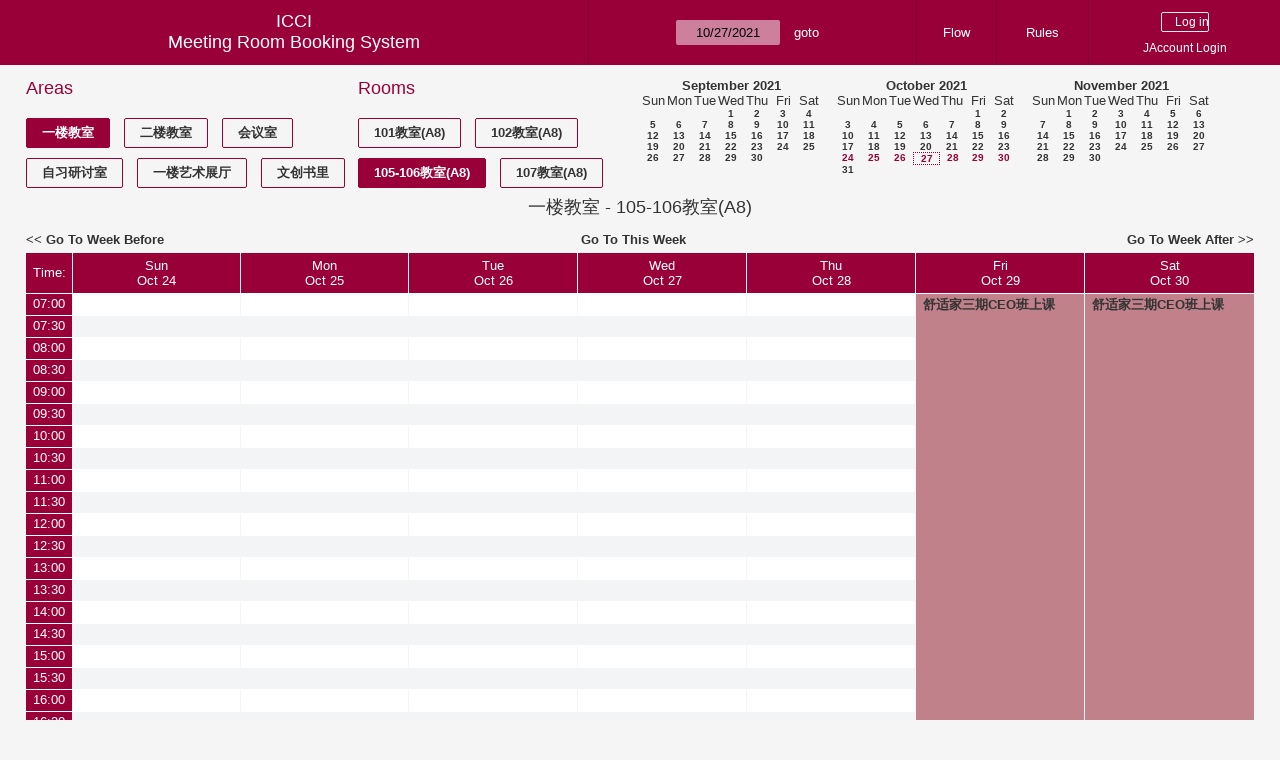

--- FILE ---
content_type: text/html; charset=utf-8
request_url: https://icci.sjtu.edu.cn/bs/week.php?year=2021&month=10&day=27&area=3&room=7
body_size: 59877
content:
<!DOCTYPE html><html>
<head>
<meta charset="utf-8">
<title>Meeting Room Booking System</title>
  <link href="jquery/ui/css/jquery-ui.structure.min.css" rel="stylesheet" type="text/css">
  <link href="jquery/ui/css/sunny/jquery-ui.theme.min.css" rel="stylesheet" type="text/css">
  <link href="jquery/datatables/css/jquery.dataTables.min.css" rel="stylesheet" type="text/css">
  <link href="jquery/datatables/css/buttons.dataTables.css" rel="stylesheet" type="text/css">
  <link href="jquery/datatables/css/fixedColumns.dataTables.min.css" rel="stylesheet" type="text/css">
  <link href="jquery/datatables/css/colReorder.dataTables.css" rel="stylesheet" type="text/css">
      <link rel="stylesheet" href="/public/css/font-awesome.min.css" />
    <link rel="stylesheet" href="/public/layui/css/layui.css" media="all" />
    <link rel="stylesheet" href="css/mrbs.css.php" type="text/css">
        <link rel="stylesheet" media="print" href="css/mrbs-print.css.php" type="text/css">
    <!--[if IE]>
    <link rel="stylesheet" href="css/mrbs-ie.css" type="text/css">
    <![endif]-->
        <!--[if IE 8]>
    <link rel="stylesheet" href="css/mrbs-ie8.css" type="text/css">
    <![endif]-->
    <!--[if lte IE 8]>
    <link rel="stylesheet" href="css/mrbs-ielte8.css" type="text/css">
    <![endif]-->
    <!--[if lte IE 7]>
    <link rel="stylesheet" href="css/mrbs-ielte7.css.php" type="text/css">
    <![endif]-->
    <!--[if lte IE 6]>
    <link rel="stylesheet" href="css/mrbs-ielte6.css" type="text/css">
    <![endif]-->
        <meta name="robots" content="noindex, nofollow">

<!--[if (!IE)|(gt IE 8)]><!-->
  <script type="text/javascript" src="jquery/jquery-2.2.4.min.js"></script>
  <!--<![endif]-->

<!--[if lte IE 8]>
  <script type="text/javascript" src="jquery/jquery-1.11.0.min.js"></script>
<![endif]-->

  <script type="text/javascript" src="jquery/jquery-migrate-1.4.1.min.js"></script>
    <script type="text/javascript" src="jquery/ui/jquery-ui.min.js"></script>
  

<script type="text/javascript" src="/public/layui/layui.js"></script>
<script>
  layui.use(['form','layer','element'],function(){
    var form = layui.form;
    var element = layui.element;
    var layer = parent.layer === undefined ? layui.layer : parent.layer;
    var $ = layui.jquery;
    var custom_html = '';
    $('.description').parent(1).on('click',function(){
      custom_html = $(this).find('.custom_html').html();
      layer.open({
        title: $(this).find('a').html()+'介绍/Description',
        content: custom_html,
        area: ['800px',''],
        btn:false,
        shadeClose: true
      })
    })
  });

</script>
<script type="text/javascript">
  //<![CDATA[
  var lteIE6 = false;
  //]]>
</script>
<!--[if lte IE 6]>
<script type="text/javascript">
  //<![CDATA[
  var lteIE6 = true;
  //]]>
</script>
<![endif]-->
    
<script type="text/javascript">
  //<![CDATA[
  var lteIE7 = false;
  //]]>
</script>
<!--[if lte IE 7]>
<script type="text/javascript">
  //<![CDATA[
  var lteIE7 = true;
  //]]>
</script>
<![endif]-->
    
<script type="text/javascript">
  //<![CDATA[
  var lteIE8 = false;
  //]]>
</script>
<!--[if lte IE 8]>
<script type="text/javascript">
  //<![CDATA[
  var lteIE8 = true;
  //]]>
</script>
<![endif]-->
    
<script type="text/javascript">
  //<![CDATA[
    function init(params)
  {
  }
  //]]>
</script>

<script type="text/javascript" src="js/functions.js.php?area=3"></script>
<script type="text/javascript" src="js/datepicker.js.php?area=3"></script>
<script type="text/javascript" src="js/general.js.php?area=3"></script>

    
  <script type="text/javascript" src="js/refresh.js.php?area=3"></script>
    <!-- <script type="text/javascript" src="js/resizable.js.php?area=3"></script> -->
  <script type="text/javascript" src="js/multiple.js.php?area=3"></script>
    <script type="text/javascript" src="js/cell_click.js.php?area=3"></script>
  
<!--[if lte IE 8]>
      <script src="js/html5shiv.min.js"></script>
    <![endif]-->
    
<script type="text/javascript">

//<![CDATA[


$(window).on('load', function() {

  var args = {day: '27',
              month: '10',
              year: '2021',
              area: '3',
              room: '7',
              page: 'week'};
    init(args);

});


//]]>
</script></head>
<body class="non_js week">
    <script type="text/javascript">
      //<![CDATA[
      $('body').addClass('js').removeClass('non_js');
      //]]>
    </script> 
    <header class="banner">
<nav>
<ul>
<li>
<div id="company">
<div id="logo">
<span>ICCI</span>
</div>
<div id="mrbs">
<a href="index.php">Meeting Room Booking System</a>
</div>
</div>
</li>
<li>
<form action="day.php" method="get" id="Form1">
<span class="dateselector js_hidden" data-prefix="" data-day="27" data-month="10" data-year="2021" data-min-year="2016" data-max-year="2030" data-form-id="Form1">
<select id="day" name="day">
<option value="1">1</option>
<option value="2">2</option>
<option value="3">3</option>
<option value="4">4</option>
<option value="5">5</option>
<option value="6">6</option>
<option value="7">7</option>
<option value="8">8</option>
<option value="9">9</option>
<option value="10">10</option>
<option value="11">11</option>
<option value="12">12</option>
<option value="13">13</option>
<option value="14">14</option>
<option value="15">15</option>
<option value="16">16</option>
<option value="17">17</option>
<option value="18">18</option>
<option value="19">19</option>
<option value="20">20</option>
<option value="21">21</option>
<option value="22">22</option>
<option value="23">23</option>
<option value="24">24</option>
<option value="25">25</option>
<option value="26">26</option>
<option value="27" selected="selected">27</option>
<option value="28">28</option>
<option value="29">29</option>
<option value="30">30</option>
<option value="31">31</option>
</select>
<select id="month" name="month">
<option value="1">Jan</option>
<option value="2">Feb</option>
<option value="3">Mar</option>
<option value="4">Apr</option>
<option value="5">May</option>
<option value="6">Jun</option>
<option value="7">Jul</option>
<option value="8">Aug</option>
<option value="9">Sep</option>
<option value="10" selected="selected">Oct</option>
<option value="11">Nov</option>
<option value="12">Dec</option>
</select>
<select id="year" name="year">
<option value="2016">2016</option>
<option value="2017">2017</option>
<option value="2018">2018</option>
<option value="2019">2019</option>
<option value="2020">2020</option>
<option value="2021" selected="selected">2021</option>
<option value="2022">2022</option>
<option value="2023">2023</option>
<option value="2024">2024</option>
<option value="2025">2025</option>
<option value="2026">2026</option>
<option value="2027">2027</option>
<option value="2028">2028</option>
<option value="2029">2029</option>
<option value="2030">2030</option>
</select>
</span>
<input type="hidden" name="area" value="3">
<input type="hidden" name="room" value="7">
<input type="submit" value="goto">
</form>
</li>
<li>
<a href="/bs/files/文创学院预约中心使用说明.pdf" target="_blank">Flow</a>
</li>
<li>
<a href="/bs/files/20200901-文创学院关于教室及会议室预约系统管理规则.pdf" target="_blank">Rules</a>
</li>
<li>
<div id="logon_box">
      <form method="post" action="admin.php">
        <div>
          <input type="hidden" name="TargetURL" value="week.php?year=2021&amp;month=10&amp;day=27&amp;area=3&amp;room=7">
          <input type="hidden" name="Action" value="QueryName">
          <input type="submit" value=" Log in ">
                    <a href='/jaccount'>JAccount Login</a>
                  </div>
      </form>
      
  </div>
</li>
</ul>
</nav>
</header>
<div id="contents">
<div id="dwm_header" class="screenonly">
<div id="dwm_areas">
<h3>Areas</h3>
<ul>
<li><a href="week.php?year=2021&amp;month=10&amp;day=27&amp;area=3"><span class="current">一楼教室</span></a></li>
<li><a href="week.php?year=2021&amp;month=10&amp;day=27&amp;area=4"><span>二楼教室</span></a></li>
<li><a href="week.php?year=2021&amp;month=10&amp;day=27&amp;area=5"><span>会议室</span></a></li>
<li><a href="week.php?year=2021&amp;month=10&amp;day=27&amp;area=6"><span>自习研讨室</span></a></li>
<li><a href="week.php?year=2021&amp;month=10&amp;day=27&amp;area=11"><span>一楼艺术展厅</span></a></li>
<li><a href="week.php?year=2021&amp;month=10&amp;day=27&amp;area=14"><span>文创书里</span></a></li>
</ul>
</div>
<div id="dwm_rooms">
<h3>Rooms</h3><ul>
<li><a href="week.php?year=2021&amp;month=10&amp;day=27&amp;area=3&amp;room=8" title="101教室"><span>101教室(A8)</span></a></li>
<li><a href="week.php?year=2021&amp;month=10&amp;day=27&amp;area=3&amp;room=9" title="102教室"><span>102教室(A8)</span></a></li>
<li><a href="week.php?year=2021&amp;month=10&amp;day=27&amp;area=3&amp;room=7" title="105-106教室"><span class="current">105-106教室(A8)</span></a></li>
<li><a href="week.php?year=2021&amp;month=10&amp;day=27&amp;area=3&amp;room=10" title="107教室"><span>107教室(A8)</span></a></li>
</ul>
</div>
<nav id="cals">
<div id="cal_last">
<table class="calendar">
<thead>
<tr>
<th colspan="7"><a href="month.php?year=2021&amp;month=9&amp;day=27&amp;area=3&amp;room=7">September&nbsp;2021</a></th>
</tr>
<tr>
<th>Sun</th>
<th>Mon</th>
<th>Tue</th>
<th>Wed</th>
<th>Thu</th>
<th>Fri</th>
<th>Sat</th>
</tr>
</thead>
<tbody>
<tr>
<td>&nbsp;</td>
<td>&nbsp;</td>
<td>&nbsp;</td>
<td><a href="week.php?year=2021&amp;month=9&amp;day=1&amp;area=3&amp;room=7">1</a></td>
<td><a href="week.php?year=2021&amp;month=9&amp;day=2&amp;area=3&amp;room=7">2</a></td>
<td><a href="week.php?year=2021&amp;month=9&amp;day=3&amp;area=3&amp;room=7">3</a></td>
<td><a href="week.php?year=2021&amp;month=9&amp;day=4&amp;area=3&amp;room=7">4</a></td>
</tr>
<tr>
<td><a href="week.php?year=2021&amp;month=9&amp;day=5&amp;area=3&amp;room=7">5</a></td>
<td><a href="week.php?year=2021&amp;month=9&amp;day=6&amp;area=3&amp;room=7">6</a></td>
<td><a href="week.php?year=2021&amp;month=9&amp;day=7&amp;area=3&amp;room=7">7</a></td>
<td><a href="week.php?year=2021&amp;month=9&amp;day=8&amp;area=3&amp;room=7">8</a></td>
<td><a href="week.php?year=2021&amp;month=9&amp;day=9&amp;area=3&amp;room=7">9</a></td>
<td><a href="week.php?year=2021&amp;month=9&amp;day=10&amp;area=3&amp;room=7">10</a></td>
<td><a href="week.php?year=2021&amp;month=9&amp;day=11&amp;area=3&amp;room=7">11</a></td>
</tr>
<tr>
<td><a href="week.php?year=2021&amp;month=9&amp;day=12&amp;area=3&amp;room=7">12</a></td>
<td><a href="week.php?year=2021&amp;month=9&amp;day=13&amp;area=3&amp;room=7">13</a></td>
<td><a href="week.php?year=2021&amp;month=9&amp;day=14&amp;area=3&amp;room=7">14</a></td>
<td><a href="week.php?year=2021&amp;month=9&amp;day=15&amp;area=3&amp;room=7">15</a></td>
<td><a href="week.php?year=2021&amp;month=9&amp;day=16&amp;area=3&amp;room=7">16</a></td>
<td><a href="week.php?year=2021&amp;month=9&amp;day=17&amp;area=3&amp;room=7">17</a></td>
<td><a href="week.php?year=2021&amp;month=9&amp;day=18&amp;area=3&amp;room=7">18</a></td>
</tr>
<tr>
<td><a href="week.php?year=2021&amp;month=9&amp;day=19&amp;area=3&amp;room=7">19</a></td>
<td><a href="week.php?year=2021&amp;month=9&amp;day=20&amp;area=3&amp;room=7">20</a></td>
<td><a href="week.php?year=2021&amp;month=9&amp;day=21&amp;area=3&amp;room=7">21</a></td>
<td><a href="week.php?year=2021&amp;month=9&amp;day=22&amp;area=3&amp;room=7">22</a></td>
<td><a href="week.php?year=2021&amp;month=9&amp;day=23&amp;area=3&amp;room=7">23</a></td>
<td><a href="week.php?year=2021&amp;month=9&amp;day=24&amp;area=3&amp;room=7">24</a></td>
<td><a href="week.php?year=2021&amp;month=9&amp;day=25&amp;area=3&amp;room=7">25</a></td>
</tr>
<tr>
<td><a href="week.php?year=2021&amp;month=9&amp;day=26&amp;area=3&amp;room=7">26</a></td>
<td><a href="week.php?year=2021&amp;month=9&amp;day=27&amp;area=3&amp;room=7">27</a></td>
<td><a href="week.php?year=2021&amp;month=9&amp;day=28&amp;area=3&amp;room=7">28</a></td>
<td><a href="week.php?year=2021&amp;month=9&amp;day=29&amp;area=3&amp;room=7">29</a></td>
<td><a href="week.php?year=2021&amp;month=9&amp;day=30&amp;area=3&amp;room=7">30</a></td>
<td>&nbsp;</td>
<td>&nbsp;</td>
</tr>
</tbody>
</table>
</div>
<div id="cal_this">
<table class="calendar">
<thead>
<tr>
<th colspan="7"><a href="month.php?year=2021&amp;month=10&amp;day=27&amp;area=3&amp;room=7">October&nbsp;2021</a></th>
</tr>
<tr>
<th>Sun</th>
<th>Mon</th>
<th>Tue</th>
<th>Wed</th>
<th>Thu</th>
<th>Fri</th>
<th>Sat</th>
</tr>
</thead>
<tbody>
<tr>
<td>&nbsp;</td>
<td>&nbsp;</td>
<td>&nbsp;</td>
<td>&nbsp;</td>
<td>&nbsp;</td>
<td><a href="week.php?year=2021&amp;month=10&amp;day=1&amp;area=3&amp;room=7">1</a></td>
<td><a href="week.php?year=2021&amp;month=10&amp;day=2&amp;area=3&amp;room=7">2</a></td>
</tr>
<tr>
<td><a href="week.php?year=2021&amp;month=10&amp;day=3&amp;area=3&amp;room=7">3</a></td>
<td><a href="week.php?year=2021&amp;month=10&amp;day=4&amp;area=3&amp;room=7">4</a></td>
<td><a href="week.php?year=2021&amp;month=10&amp;day=5&amp;area=3&amp;room=7">5</a></td>
<td><a href="week.php?year=2021&amp;month=10&amp;day=6&amp;area=3&amp;room=7">6</a></td>
<td><a href="week.php?year=2021&amp;month=10&amp;day=7&amp;area=3&amp;room=7">7</a></td>
<td><a href="week.php?year=2021&amp;month=10&amp;day=8&amp;area=3&amp;room=7">8</a></td>
<td><a href="week.php?year=2021&amp;month=10&amp;day=9&amp;area=3&amp;room=7">9</a></td>
</tr>
<tr>
<td><a href="week.php?year=2021&amp;month=10&amp;day=10&amp;area=3&amp;room=7">10</a></td>
<td><a href="week.php?year=2021&amp;month=10&amp;day=11&amp;area=3&amp;room=7">11</a></td>
<td><a href="week.php?year=2021&amp;month=10&amp;day=12&amp;area=3&amp;room=7">12</a></td>
<td><a href="week.php?year=2021&amp;month=10&amp;day=13&amp;area=3&amp;room=7">13</a></td>
<td><a href="week.php?year=2021&amp;month=10&amp;day=14&amp;area=3&amp;room=7">14</a></td>
<td><a href="week.php?year=2021&amp;month=10&amp;day=15&amp;area=3&amp;room=7">15</a></td>
<td><a href="week.php?year=2021&amp;month=10&amp;day=16&amp;area=3&amp;room=7">16</a></td>
</tr>
<tr>
<td><a href="week.php?year=2021&amp;month=10&amp;day=17&amp;area=3&amp;room=7">17</a></td>
<td><a href="week.php?year=2021&amp;month=10&amp;day=18&amp;area=3&amp;room=7">18</a></td>
<td><a href="week.php?year=2021&amp;month=10&amp;day=19&amp;area=3&amp;room=7">19</a></td>
<td><a href="week.php?year=2021&amp;month=10&amp;day=20&amp;area=3&amp;room=7">20</a></td>
<td><a href="week.php?year=2021&amp;month=10&amp;day=21&amp;area=3&amp;room=7">21</a></td>
<td><a href="week.php?year=2021&amp;month=10&amp;day=22&amp;area=3&amp;room=7">22</a></td>
<td><a href="week.php?year=2021&amp;month=10&amp;day=23&amp;area=3&amp;room=7">23</a></td>
</tr>
<tr>
<td><a class="current" href="week.php?year=2021&amp;month=10&amp;day=24&amp;area=3&amp;room=7">24</a></td>
<td><a class="current" href="week.php?year=2021&amp;month=10&amp;day=25&amp;area=3&amp;room=7">25</a></td>
<td><a class="current" href="week.php?year=2021&amp;month=10&amp;day=26&amp;area=3&amp;room=7">26</a></td>
<td id="sticky_day"><a class="current" href="week.php?year=2021&amp;month=10&amp;day=27&amp;area=3&amp;room=7">27</a></td>
<td><a class="current" href="week.php?year=2021&amp;month=10&amp;day=28&amp;area=3&amp;room=7">28</a></td>
<td><a class="current" href="week.php?year=2021&amp;month=10&amp;day=29&amp;area=3&amp;room=7">29</a></td>
<td><a class="current" href="week.php?year=2021&amp;month=10&amp;day=30&amp;area=3&amp;room=7">30</a></td>
</tr>
<tr>
<td><a href="week.php?year=2021&amp;month=10&amp;day=31&amp;area=3&amp;room=7">31</a></td>
<td>&nbsp;</td>
<td>&nbsp;</td>
<td>&nbsp;</td>
<td>&nbsp;</td>
<td>&nbsp;</td>
<td>&nbsp;</td>
</tr>
</tbody>
</table>
</div>
<div id="cal_next">
<table class="calendar">
<thead>
<tr>
<th colspan="7"><a href="month.php?year=2021&amp;month=11&amp;day=27&amp;area=3&amp;room=7">November&nbsp;2021</a></th>
</tr>
<tr>
<th>Sun</th>
<th>Mon</th>
<th>Tue</th>
<th>Wed</th>
<th>Thu</th>
<th>Fri</th>
<th>Sat</th>
</tr>
</thead>
<tbody>
<tr>
<td>&nbsp;</td>
<td><a href="week.php?year=2021&amp;month=11&amp;day=1&amp;area=3&amp;room=7">1</a></td>
<td><a href="week.php?year=2021&amp;month=11&amp;day=2&amp;area=3&amp;room=7">2</a></td>
<td><a href="week.php?year=2021&amp;month=11&amp;day=3&amp;area=3&amp;room=7">3</a></td>
<td><a href="week.php?year=2021&amp;month=11&amp;day=4&amp;area=3&amp;room=7">4</a></td>
<td><a href="week.php?year=2021&amp;month=11&amp;day=5&amp;area=3&amp;room=7">5</a></td>
<td><a href="week.php?year=2021&amp;month=11&amp;day=6&amp;area=3&amp;room=7">6</a></td>
</tr>
<tr>
<td><a href="week.php?year=2021&amp;month=11&amp;day=7&amp;area=3&amp;room=7">7</a></td>
<td><a href="week.php?year=2021&amp;month=11&amp;day=8&amp;area=3&amp;room=7">8</a></td>
<td><a href="week.php?year=2021&amp;month=11&amp;day=9&amp;area=3&amp;room=7">9</a></td>
<td><a href="week.php?year=2021&amp;month=11&amp;day=10&amp;area=3&amp;room=7">10</a></td>
<td><a href="week.php?year=2021&amp;month=11&amp;day=11&amp;area=3&amp;room=7">11</a></td>
<td><a href="week.php?year=2021&amp;month=11&amp;day=12&amp;area=3&amp;room=7">12</a></td>
<td><a href="week.php?year=2021&amp;month=11&amp;day=13&amp;area=3&amp;room=7">13</a></td>
</tr>
<tr>
<td><a href="week.php?year=2021&amp;month=11&amp;day=14&amp;area=3&amp;room=7">14</a></td>
<td><a href="week.php?year=2021&amp;month=11&amp;day=15&amp;area=3&amp;room=7">15</a></td>
<td><a href="week.php?year=2021&amp;month=11&amp;day=16&amp;area=3&amp;room=7">16</a></td>
<td><a href="week.php?year=2021&amp;month=11&amp;day=17&amp;area=3&amp;room=7">17</a></td>
<td><a href="week.php?year=2021&amp;month=11&amp;day=18&amp;area=3&amp;room=7">18</a></td>
<td><a href="week.php?year=2021&amp;month=11&amp;day=19&amp;area=3&amp;room=7">19</a></td>
<td><a href="week.php?year=2021&amp;month=11&amp;day=20&amp;area=3&amp;room=7">20</a></td>
</tr>
<tr>
<td><a href="week.php?year=2021&amp;month=11&amp;day=21&amp;area=3&amp;room=7">21</a></td>
<td><a href="week.php?year=2021&amp;month=11&amp;day=22&amp;area=3&amp;room=7">22</a></td>
<td><a href="week.php?year=2021&amp;month=11&amp;day=23&amp;area=3&amp;room=7">23</a></td>
<td><a href="week.php?year=2021&amp;month=11&amp;day=24&amp;area=3&amp;room=7">24</a></td>
<td><a href="week.php?year=2021&amp;month=11&amp;day=25&amp;area=3&amp;room=7">25</a></td>
<td><a href="week.php?year=2021&amp;month=11&amp;day=26&amp;area=3&amp;room=7">26</a></td>
<td><a href="week.php?year=2021&amp;month=11&amp;day=27&amp;area=3&amp;room=7">27</a></td>
</tr>
<tr>
<td><a href="week.php?year=2021&amp;month=11&amp;day=28&amp;area=3&amp;room=7">28</a></td>
<td><a href="week.php?year=2021&amp;month=11&amp;day=29&amp;area=3&amp;room=7">29</a></td>
<td><a href="week.php?year=2021&amp;month=11&amp;day=30&amp;area=3&amp;room=7">30</a></td>
<td>&nbsp;</td>
<td>&nbsp;</td>
<td>&nbsp;</td>
<td>&nbsp;</td>
</tr>
</tbody>
</table>
</div>
</nav>
</div>
<div id="dwm">
<h2>一楼教室 - 105-106教室(A8)</h2>
</div>

<nav class="date_nav">
  <a class="date_before" href="week.php?area=3&amp;room=7&amp;year=2021&amp;month=10&amp;day=20">Go To Week Before</a>
  <a class="date_now" href="week.php?area=3&amp;room=7">Go To This Week</a>
  <a class="date_after" href="week.php?area=3&amp;room=7&amp;year=2021&amp;month=11&amp;day=03">Go To Week After</a>
</nav>
<table class="dwm_main" id="week_main" data-resolution="1800"><thead>
<tr>
<th class="first_last" style="width: 1%">Time:</th><th data-date="2021-10-24" style="width: 14.142857%"><a href="day.php?year=2021&amp;month=10&amp;day=24&amp;area=3" title="View Day">Sun<br>Oct 24</a></th>
<th data-date="2021-10-25" style="width: 14.142857%"><a href="day.php?year=2021&amp;month=10&amp;day=25&amp;area=3" title="View Day">Mon<br>Oct 25</a></th>
<th data-date="2021-10-26" style="width: 14.142857%"><a href="day.php?year=2021&amp;month=10&amp;day=26&amp;area=3" title="View Day">Tue<br>Oct 26</a></th>
<th data-date="2021-10-27" style="width: 14.142857%"><a href="day.php?year=2021&amp;month=10&amp;day=27&amp;area=3" title="View Day">Wed<br>Oct 27</a></th>
<th data-date="2021-10-28" style="width: 14.142857%"><a href="day.php?year=2021&amp;month=10&amp;day=28&amp;area=3" title="View Day">Thu<br>Oct 28</a></th>
<th data-date="2021-10-29" style="width: 14.142857%"><a href="day.php?year=2021&amp;month=10&amp;day=29&amp;area=3" title="View Day">Fri<br>Oct 29</a></th>
<th data-date="2021-10-30" style="width: 14.142857%"><a href="day.php?year=2021&amp;month=10&amp;day=30&amp;area=3" title="View Day">Sat<br>Oct 30</a></th>
</tr>
</thead>
<tbody>
<tr class="even_row"><td class="row_labels" data-seconds="25200">
<div class="celldiv slots1">
<a href="week.php?year=2021&amp;month=10&amp;day=27&amp;area=3&amp;room=7&amp;timetohighlight=25200" title="Highlight this line">07:00</a>
</div></td>
<td class="new">
<div class="celldiv slots1">
<a href="edit_entry.php?area=3&amp;room=7&amp;hour=7&amp;minute=0&amp;year=2021&amp;month=10&amp;day=24">
</a>
</div>
</td>
<td class="new">
<div class="celldiv slots1">
<a href="edit_entry.php?area=3&amp;room=7&amp;hour=7&amp;minute=0&amp;year=2021&amp;month=10&amp;day=25">
</a>
</div>
</td>
<td class="new">
<div class="celldiv slots1">
<a href="edit_entry.php?area=3&amp;room=7&amp;hour=7&amp;minute=0&amp;year=2021&amp;month=10&amp;day=26">
</a>
</div>
</td>
<td class="new">
<div class="celldiv slots1">
<a href="edit_entry.php?area=3&amp;room=7&amp;hour=7&amp;minute=0&amp;year=2021&amp;month=10&amp;day=27">
</a>
</div>
</td>
<td class="new">
<div class="celldiv slots1">
<a href="edit_entry.php?area=3&amp;room=7&amp;hour=7&amp;minute=0&amp;year=2021&amp;month=10&amp;day=28">
</a>
</div>
</td>
<td class="I multiday_end" rowspan="31">
<div data-id="4127" data-type="I" class="celldiv slots31">
<a href="view_entry.php?id=4127&amp;area=3&amp;day=29&amp;month=10&amp;year=2021" title="舒适家三期CEO班上课">舒适家三期CEO班上课</a>
</div>
</td>
<td class="I multiday_start multiday_end" rowspan="31">
<div data-id="4127" data-type="I" class="celldiv slots31">
<a href="view_entry.php?id=4127&amp;area=3&amp;day=30&amp;month=10&amp;year=2021" title="舒适家三期CEO班上课">舒适家三期CEO班上课</a>
</div>
</td>
</tr>
<tr class="odd_row"><td class="row_labels" data-seconds="27000">
<div class="celldiv slots1">
<a href="week.php?year=2021&amp;month=10&amp;day=27&amp;area=3&amp;room=7&amp;timetohighlight=27000" title="Highlight this line">07:30</a>
</div></td>
<td class="new">
<div class="celldiv slots1">
<a href="edit_entry.php?area=3&amp;room=7&amp;hour=7&amp;minute=30&amp;year=2021&amp;month=10&amp;day=24">
</a>
</div>
</td>
<td class="new">
<div class="celldiv slots1">
<a href="edit_entry.php?area=3&amp;room=7&amp;hour=7&amp;minute=30&amp;year=2021&amp;month=10&amp;day=25">
</a>
</div>
</td>
<td class="new">
<div class="celldiv slots1">
<a href="edit_entry.php?area=3&amp;room=7&amp;hour=7&amp;minute=30&amp;year=2021&amp;month=10&amp;day=26">
</a>
</div>
</td>
<td class="new">
<div class="celldiv slots1">
<a href="edit_entry.php?area=3&amp;room=7&amp;hour=7&amp;minute=30&amp;year=2021&amp;month=10&amp;day=27">
</a>
</div>
</td>
<td class="new">
<div class="celldiv slots1">
<a href="edit_entry.php?area=3&amp;room=7&amp;hour=7&amp;minute=30&amp;year=2021&amp;month=10&amp;day=28">
</a>
</div>
</td>
</tr>
<tr class="even_row"><td class="row_labels" data-seconds="28800">
<div class="celldiv slots1">
<a href="week.php?year=2021&amp;month=10&amp;day=27&amp;area=3&amp;room=7&amp;timetohighlight=28800" title="Highlight this line">08:00</a>
</div></td>
<td class="new">
<div class="celldiv slots1">
<a href="edit_entry.php?area=3&amp;room=7&amp;hour=8&amp;minute=0&amp;year=2021&amp;month=10&amp;day=24">
</a>
</div>
</td>
<td class="new">
<div class="celldiv slots1">
<a href="edit_entry.php?area=3&amp;room=7&amp;hour=8&amp;minute=0&amp;year=2021&amp;month=10&amp;day=25">
</a>
</div>
</td>
<td class="new">
<div class="celldiv slots1">
<a href="edit_entry.php?area=3&amp;room=7&amp;hour=8&amp;minute=0&amp;year=2021&amp;month=10&amp;day=26">
</a>
</div>
</td>
<td class="new">
<div class="celldiv slots1">
<a href="edit_entry.php?area=3&amp;room=7&amp;hour=8&amp;minute=0&amp;year=2021&amp;month=10&amp;day=27">
</a>
</div>
</td>
<td class="new">
<div class="celldiv slots1">
<a href="edit_entry.php?area=3&amp;room=7&amp;hour=8&amp;minute=0&amp;year=2021&amp;month=10&amp;day=28">
</a>
</div>
</td>
</tr>
<tr class="odd_row"><td class="row_labels" data-seconds="30600">
<div class="celldiv slots1">
<a href="week.php?year=2021&amp;month=10&amp;day=27&amp;area=3&amp;room=7&amp;timetohighlight=30600" title="Highlight this line">08:30</a>
</div></td>
<td class="new">
<div class="celldiv slots1">
<a href="edit_entry.php?area=3&amp;room=7&amp;hour=8&amp;minute=30&amp;year=2021&amp;month=10&amp;day=24">
</a>
</div>
</td>
<td class="new">
<div class="celldiv slots1">
<a href="edit_entry.php?area=3&amp;room=7&amp;hour=8&amp;minute=30&amp;year=2021&amp;month=10&amp;day=25">
</a>
</div>
</td>
<td class="new">
<div class="celldiv slots1">
<a href="edit_entry.php?area=3&amp;room=7&amp;hour=8&amp;minute=30&amp;year=2021&amp;month=10&amp;day=26">
</a>
</div>
</td>
<td class="new">
<div class="celldiv slots1">
<a href="edit_entry.php?area=3&amp;room=7&amp;hour=8&amp;minute=30&amp;year=2021&amp;month=10&amp;day=27">
</a>
</div>
</td>
<td class="new">
<div class="celldiv slots1">
<a href="edit_entry.php?area=3&amp;room=7&amp;hour=8&amp;minute=30&amp;year=2021&amp;month=10&amp;day=28">
</a>
</div>
</td>
</tr>
<tr class="even_row"><td class="row_labels" data-seconds="32400">
<div class="celldiv slots1">
<a href="week.php?year=2021&amp;month=10&amp;day=27&amp;area=3&amp;room=7&amp;timetohighlight=32400" title="Highlight this line">09:00</a>
</div></td>
<td class="new">
<div class="celldiv slots1">
<a href="edit_entry.php?area=3&amp;room=7&amp;hour=9&amp;minute=0&amp;year=2021&amp;month=10&amp;day=24">
</a>
</div>
</td>
<td class="new">
<div class="celldiv slots1">
<a href="edit_entry.php?area=3&amp;room=7&amp;hour=9&amp;minute=0&amp;year=2021&amp;month=10&amp;day=25">
</a>
</div>
</td>
<td class="new">
<div class="celldiv slots1">
<a href="edit_entry.php?area=3&amp;room=7&amp;hour=9&amp;minute=0&amp;year=2021&amp;month=10&amp;day=26">
</a>
</div>
</td>
<td class="new">
<div class="celldiv slots1">
<a href="edit_entry.php?area=3&amp;room=7&amp;hour=9&amp;minute=0&amp;year=2021&amp;month=10&amp;day=27">
</a>
</div>
</td>
<td class="new">
<div class="celldiv slots1">
<a href="edit_entry.php?area=3&amp;room=7&amp;hour=9&amp;minute=0&amp;year=2021&amp;month=10&amp;day=28">
</a>
</div>
</td>
</tr>
<tr class="odd_row"><td class="row_labels" data-seconds="34200">
<div class="celldiv slots1">
<a href="week.php?year=2021&amp;month=10&amp;day=27&amp;area=3&amp;room=7&amp;timetohighlight=34200" title="Highlight this line">09:30</a>
</div></td>
<td class="new">
<div class="celldiv slots1">
<a href="edit_entry.php?area=3&amp;room=7&amp;hour=9&amp;minute=30&amp;year=2021&amp;month=10&amp;day=24">
</a>
</div>
</td>
<td class="new">
<div class="celldiv slots1">
<a href="edit_entry.php?area=3&amp;room=7&amp;hour=9&amp;minute=30&amp;year=2021&amp;month=10&amp;day=25">
</a>
</div>
</td>
<td class="new">
<div class="celldiv slots1">
<a href="edit_entry.php?area=3&amp;room=7&amp;hour=9&amp;minute=30&amp;year=2021&amp;month=10&amp;day=26">
</a>
</div>
</td>
<td class="new">
<div class="celldiv slots1">
<a href="edit_entry.php?area=3&amp;room=7&amp;hour=9&amp;minute=30&amp;year=2021&amp;month=10&amp;day=27">
</a>
</div>
</td>
<td class="new">
<div class="celldiv slots1">
<a href="edit_entry.php?area=3&amp;room=7&amp;hour=9&amp;minute=30&amp;year=2021&amp;month=10&amp;day=28">
</a>
</div>
</td>
</tr>
<tr class="even_row"><td class="row_labels" data-seconds="36000">
<div class="celldiv slots1">
<a href="week.php?year=2021&amp;month=10&amp;day=27&amp;area=3&amp;room=7&amp;timetohighlight=36000" title="Highlight this line">10:00</a>
</div></td>
<td class="new">
<div class="celldiv slots1">
<a href="edit_entry.php?area=3&amp;room=7&amp;hour=10&amp;minute=0&amp;year=2021&amp;month=10&amp;day=24">
</a>
</div>
</td>
<td class="new">
<div class="celldiv slots1">
<a href="edit_entry.php?area=3&amp;room=7&amp;hour=10&amp;minute=0&amp;year=2021&amp;month=10&amp;day=25">
</a>
</div>
</td>
<td class="new">
<div class="celldiv slots1">
<a href="edit_entry.php?area=3&amp;room=7&amp;hour=10&amp;minute=0&amp;year=2021&amp;month=10&amp;day=26">
</a>
</div>
</td>
<td class="new">
<div class="celldiv slots1">
<a href="edit_entry.php?area=3&amp;room=7&amp;hour=10&amp;minute=0&amp;year=2021&amp;month=10&amp;day=27">
</a>
</div>
</td>
<td class="new">
<div class="celldiv slots1">
<a href="edit_entry.php?area=3&amp;room=7&amp;hour=10&amp;minute=0&amp;year=2021&amp;month=10&amp;day=28">
</a>
</div>
</td>
</tr>
<tr class="odd_row"><td class="row_labels" data-seconds="37800">
<div class="celldiv slots1">
<a href="week.php?year=2021&amp;month=10&amp;day=27&amp;area=3&amp;room=7&amp;timetohighlight=37800" title="Highlight this line">10:30</a>
</div></td>
<td class="new">
<div class="celldiv slots1">
<a href="edit_entry.php?area=3&amp;room=7&amp;hour=10&amp;minute=30&amp;year=2021&amp;month=10&amp;day=24">
</a>
</div>
</td>
<td class="new">
<div class="celldiv slots1">
<a href="edit_entry.php?area=3&amp;room=7&amp;hour=10&amp;minute=30&amp;year=2021&amp;month=10&amp;day=25">
</a>
</div>
</td>
<td class="new">
<div class="celldiv slots1">
<a href="edit_entry.php?area=3&amp;room=7&amp;hour=10&amp;minute=30&amp;year=2021&amp;month=10&amp;day=26">
</a>
</div>
</td>
<td class="new">
<div class="celldiv slots1">
<a href="edit_entry.php?area=3&amp;room=7&amp;hour=10&amp;minute=30&amp;year=2021&amp;month=10&amp;day=27">
</a>
</div>
</td>
<td class="new">
<div class="celldiv slots1">
<a href="edit_entry.php?area=3&amp;room=7&amp;hour=10&amp;minute=30&amp;year=2021&amp;month=10&amp;day=28">
</a>
</div>
</td>
</tr>
<tr class="even_row"><td class="row_labels" data-seconds="39600">
<div class="celldiv slots1">
<a href="week.php?year=2021&amp;month=10&amp;day=27&amp;area=3&amp;room=7&amp;timetohighlight=39600" title="Highlight this line">11:00</a>
</div></td>
<td class="new">
<div class="celldiv slots1">
<a href="edit_entry.php?area=3&amp;room=7&amp;hour=11&amp;minute=0&amp;year=2021&amp;month=10&amp;day=24">
</a>
</div>
</td>
<td class="new">
<div class="celldiv slots1">
<a href="edit_entry.php?area=3&amp;room=7&amp;hour=11&amp;minute=0&amp;year=2021&amp;month=10&amp;day=25">
</a>
</div>
</td>
<td class="new">
<div class="celldiv slots1">
<a href="edit_entry.php?area=3&amp;room=7&amp;hour=11&amp;minute=0&amp;year=2021&amp;month=10&amp;day=26">
</a>
</div>
</td>
<td class="new">
<div class="celldiv slots1">
<a href="edit_entry.php?area=3&amp;room=7&amp;hour=11&amp;minute=0&amp;year=2021&amp;month=10&amp;day=27">
</a>
</div>
</td>
<td class="new">
<div class="celldiv slots1">
<a href="edit_entry.php?area=3&amp;room=7&amp;hour=11&amp;minute=0&amp;year=2021&amp;month=10&amp;day=28">
</a>
</div>
</td>
</tr>
<tr class="odd_row"><td class="row_labels" data-seconds="41400">
<div class="celldiv slots1">
<a href="week.php?year=2021&amp;month=10&amp;day=27&amp;area=3&amp;room=7&amp;timetohighlight=41400" title="Highlight this line">11:30</a>
</div></td>
<td class="new">
<div class="celldiv slots1">
<a href="edit_entry.php?area=3&amp;room=7&amp;hour=11&amp;minute=30&amp;year=2021&amp;month=10&amp;day=24">
</a>
</div>
</td>
<td class="new">
<div class="celldiv slots1">
<a href="edit_entry.php?area=3&amp;room=7&amp;hour=11&amp;minute=30&amp;year=2021&amp;month=10&amp;day=25">
</a>
</div>
</td>
<td class="new">
<div class="celldiv slots1">
<a href="edit_entry.php?area=3&amp;room=7&amp;hour=11&amp;minute=30&amp;year=2021&amp;month=10&amp;day=26">
</a>
</div>
</td>
<td class="new">
<div class="celldiv slots1">
<a href="edit_entry.php?area=3&amp;room=7&amp;hour=11&amp;minute=30&amp;year=2021&amp;month=10&amp;day=27">
</a>
</div>
</td>
<td class="new">
<div class="celldiv slots1">
<a href="edit_entry.php?area=3&amp;room=7&amp;hour=11&amp;minute=30&amp;year=2021&amp;month=10&amp;day=28">
</a>
</div>
</td>
</tr>
<tr class="even_row"><td class="row_labels" data-seconds="43200">
<div class="celldiv slots1">
<a href="week.php?year=2021&amp;month=10&amp;day=27&amp;area=3&amp;room=7&amp;timetohighlight=43200" title="Highlight this line">12:00</a>
</div></td>
<td class="new">
<div class="celldiv slots1">
<a href="edit_entry.php?area=3&amp;room=7&amp;hour=12&amp;minute=0&amp;year=2021&amp;month=10&amp;day=24">
</a>
</div>
</td>
<td class="new">
<div class="celldiv slots1">
<a href="edit_entry.php?area=3&amp;room=7&amp;hour=12&amp;minute=0&amp;year=2021&amp;month=10&amp;day=25">
</a>
</div>
</td>
<td class="new">
<div class="celldiv slots1">
<a href="edit_entry.php?area=3&amp;room=7&amp;hour=12&amp;minute=0&amp;year=2021&amp;month=10&amp;day=26">
</a>
</div>
</td>
<td class="new">
<div class="celldiv slots1">
<a href="edit_entry.php?area=3&amp;room=7&amp;hour=12&amp;minute=0&amp;year=2021&amp;month=10&amp;day=27">
</a>
</div>
</td>
<td class="new">
<div class="celldiv slots1">
<a href="edit_entry.php?area=3&amp;room=7&amp;hour=12&amp;minute=0&amp;year=2021&amp;month=10&amp;day=28">
</a>
</div>
</td>
</tr>
<tr class="odd_row"><td class="row_labels" data-seconds="45000">
<div class="celldiv slots1">
<a href="week.php?year=2021&amp;month=10&amp;day=27&amp;area=3&amp;room=7&amp;timetohighlight=45000" title="Highlight this line">12:30</a>
</div></td>
<td class="new">
<div class="celldiv slots1">
<a href="edit_entry.php?area=3&amp;room=7&amp;hour=12&amp;minute=30&amp;year=2021&amp;month=10&amp;day=24">
</a>
</div>
</td>
<td class="new">
<div class="celldiv slots1">
<a href="edit_entry.php?area=3&amp;room=7&amp;hour=12&amp;minute=30&amp;year=2021&amp;month=10&amp;day=25">
</a>
</div>
</td>
<td class="new">
<div class="celldiv slots1">
<a href="edit_entry.php?area=3&amp;room=7&amp;hour=12&amp;minute=30&amp;year=2021&amp;month=10&amp;day=26">
</a>
</div>
</td>
<td class="new">
<div class="celldiv slots1">
<a href="edit_entry.php?area=3&amp;room=7&amp;hour=12&amp;minute=30&amp;year=2021&amp;month=10&amp;day=27">
</a>
</div>
</td>
<td class="new">
<div class="celldiv slots1">
<a href="edit_entry.php?area=3&amp;room=7&amp;hour=12&amp;minute=30&amp;year=2021&amp;month=10&amp;day=28">
</a>
</div>
</td>
</tr>
<tr class="even_row"><td class="row_labels" data-seconds="46800">
<div class="celldiv slots1">
<a href="week.php?year=2021&amp;month=10&amp;day=27&amp;area=3&amp;room=7&amp;timetohighlight=46800" title="Highlight this line">13:00</a>
</div></td>
<td class="new">
<div class="celldiv slots1">
<a href="edit_entry.php?area=3&amp;room=7&amp;hour=13&amp;minute=0&amp;year=2021&amp;month=10&amp;day=24">
</a>
</div>
</td>
<td class="new">
<div class="celldiv slots1">
<a href="edit_entry.php?area=3&amp;room=7&amp;hour=13&amp;minute=0&amp;year=2021&amp;month=10&amp;day=25">
</a>
</div>
</td>
<td class="new">
<div class="celldiv slots1">
<a href="edit_entry.php?area=3&amp;room=7&amp;hour=13&amp;minute=0&amp;year=2021&amp;month=10&amp;day=26">
</a>
</div>
</td>
<td class="new">
<div class="celldiv slots1">
<a href="edit_entry.php?area=3&amp;room=7&amp;hour=13&amp;minute=0&amp;year=2021&amp;month=10&amp;day=27">
</a>
</div>
</td>
<td class="new">
<div class="celldiv slots1">
<a href="edit_entry.php?area=3&amp;room=7&amp;hour=13&amp;minute=0&amp;year=2021&amp;month=10&amp;day=28">
</a>
</div>
</td>
</tr>
<tr class="odd_row"><td class="row_labels" data-seconds="48600">
<div class="celldiv slots1">
<a href="week.php?year=2021&amp;month=10&amp;day=27&amp;area=3&amp;room=7&amp;timetohighlight=48600" title="Highlight this line">13:30</a>
</div></td>
<td class="new">
<div class="celldiv slots1">
<a href="edit_entry.php?area=3&amp;room=7&amp;hour=13&amp;minute=30&amp;year=2021&amp;month=10&amp;day=24">
</a>
</div>
</td>
<td class="new">
<div class="celldiv slots1">
<a href="edit_entry.php?area=3&amp;room=7&amp;hour=13&amp;minute=30&amp;year=2021&amp;month=10&amp;day=25">
</a>
</div>
</td>
<td class="new">
<div class="celldiv slots1">
<a href="edit_entry.php?area=3&amp;room=7&amp;hour=13&amp;minute=30&amp;year=2021&amp;month=10&amp;day=26">
</a>
</div>
</td>
<td class="new">
<div class="celldiv slots1">
<a href="edit_entry.php?area=3&amp;room=7&amp;hour=13&amp;minute=30&amp;year=2021&amp;month=10&amp;day=27">
</a>
</div>
</td>
<td class="new">
<div class="celldiv slots1">
<a href="edit_entry.php?area=3&amp;room=7&amp;hour=13&amp;minute=30&amp;year=2021&amp;month=10&amp;day=28">
</a>
</div>
</td>
</tr>
<tr class="even_row"><td class="row_labels" data-seconds="50400">
<div class="celldiv slots1">
<a href="week.php?year=2021&amp;month=10&amp;day=27&amp;area=3&amp;room=7&amp;timetohighlight=50400" title="Highlight this line">14:00</a>
</div></td>
<td class="new">
<div class="celldiv slots1">
<a href="edit_entry.php?area=3&amp;room=7&amp;hour=14&amp;minute=0&amp;year=2021&amp;month=10&amp;day=24">
</a>
</div>
</td>
<td class="new">
<div class="celldiv slots1">
<a href="edit_entry.php?area=3&amp;room=7&amp;hour=14&amp;minute=0&amp;year=2021&amp;month=10&amp;day=25">
</a>
</div>
</td>
<td class="new">
<div class="celldiv slots1">
<a href="edit_entry.php?area=3&amp;room=7&amp;hour=14&amp;minute=0&amp;year=2021&amp;month=10&amp;day=26">
</a>
</div>
</td>
<td class="new">
<div class="celldiv slots1">
<a href="edit_entry.php?area=3&amp;room=7&amp;hour=14&amp;minute=0&amp;year=2021&amp;month=10&amp;day=27">
</a>
</div>
</td>
<td class="new">
<div class="celldiv slots1">
<a href="edit_entry.php?area=3&amp;room=7&amp;hour=14&amp;minute=0&amp;year=2021&amp;month=10&amp;day=28">
</a>
</div>
</td>
</tr>
<tr class="odd_row"><td class="row_labels" data-seconds="52200">
<div class="celldiv slots1">
<a href="week.php?year=2021&amp;month=10&amp;day=27&amp;area=3&amp;room=7&amp;timetohighlight=52200" title="Highlight this line">14:30</a>
</div></td>
<td class="new">
<div class="celldiv slots1">
<a href="edit_entry.php?area=3&amp;room=7&amp;hour=14&amp;minute=30&amp;year=2021&amp;month=10&amp;day=24">
</a>
</div>
</td>
<td class="new">
<div class="celldiv slots1">
<a href="edit_entry.php?area=3&amp;room=7&amp;hour=14&amp;minute=30&amp;year=2021&amp;month=10&amp;day=25">
</a>
</div>
</td>
<td class="new">
<div class="celldiv slots1">
<a href="edit_entry.php?area=3&amp;room=7&amp;hour=14&amp;minute=30&amp;year=2021&amp;month=10&amp;day=26">
</a>
</div>
</td>
<td class="new">
<div class="celldiv slots1">
<a href="edit_entry.php?area=3&amp;room=7&amp;hour=14&amp;minute=30&amp;year=2021&amp;month=10&amp;day=27">
</a>
</div>
</td>
<td class="new">
<div class="celldiv slots1">
<a href="edit_entry.php?area=3&amp;room=7&amp;hour=14&amp;minute=30&amp;year=2021&amp;month=10&amp;day=28">
</a>
</div>
</td>
</tr>
<tr class="even_row"><td class="row_labels" data-seconds="54000">
<div class="celldiv slots1">
<a href="week.php?year=2021&amp;month=10&amp;day=27&amp;area=3&amp;room=7&amp;timetohighlight=54000" title="Highlight this line">15:00</a>
</div></td>
<td class="new">
<div class="celldiv slots1">
<a href="edit_entry.php?area=3&amp;room=7&amp;hour=15&amp;minute=0&amp;year=2021&amp;month=10&amp;day=24">
</a>
</div>
</td>
<td class="new">
<div class="celldiv slots1">
<a href="edit_entry.php?area=3&amp;room=7&amp;hour=15&amp;minute=0&amp;year=2021&amp;month=10&amp;day=25">
</a>
</div>
</td>
<td class="new">
<div class="celldiv slots1">
<a href="edit_entry.php?area=3&amp;room=7&amp;hour=15&amp;minute=0&amp;year=2021&amp;month=10&amp;day=26">
</a>
</div>
</td>
<td class="new">
<div class="celldiv slots1">
<a href="edit_entry.php?area=3&amp;room=7&amp;hour=15&amp;minute=0&amp;year=2021&amp;month=10&amp;day=27">
</a>
</div>
</td>
<td class="new">
<div class="celldiv slots1">
<a href="edit_entry.php?area=3&amp;room=7&amp;hour=15&amp;minute=0&amp;year=2021&amp;month=10&amp;day=28">
</a>
</div>
</td>
</tr>
<tr class="odd_row"><td class="row_labels" data-seconds="55800">
<div class="celldiv slots1">
<a href="week.php?year=2021&amp;month=10&amp;day=27&amp;area=3&amp;room=7&amp;timetohighlight=55800" title="Highlight this line">15:30</a>
</div></td>
<td class="new">
<div class="celldiv slots1">
<a href="edit_entry.php?area=3&amp;room=7&amp;hour=15&amp;minute=30&amp;year=2021&amp;month=10&amp;day=24">
</a>
</div>
</td>
<td class="new">
<div class="celldiv slots1">
<a href="edit_entry.php?area=3&amp;room=7&amp;hour=15&amp;minute=30&amp;year=2021&amp;month=10&amp;day=25">
</a>
</div>
</td>
<td class="new">
<div class="celldiv slots1">
<a href="edit_entry.php?area=3&amp;room=7&amp;hour=15&amp;minute=30&amp;year=2021&amp;month=10&amp;day=26">
</a>
</div>
</td>
<td class="new">
<div class="celldiv slots1">
<a href="edit_entry.php?area=3&amp;room=7&amp;hour=15&amp;minute=30&amp;year=2021&amp;month=10&amp;day=27">
</a>
</div>
</td>
<td class="new">
<div class="celldiv slots1">
<a href="edit_entry.php?area=3&amp;room=7&amp;hour=15&amp;minute=30&amp;year=2021&amp;month=10&amp;day=28">
</a>
</div>
</td>
</tr>
<tr class="even_row"><td class="row_labels" data-seconds="57600">
<div class="celldiv slots1">
<a href="week.php?year=2021&amp;month=10&amp;day=27&amp;area=3&amp;room=7&amp;timetohighlight=57600" title="Highlight this line">16:00</a>
</div></td>
<td class="new">
<div class="celldiv slots1">
<a href="edit_entry.php?area=3&amp;room=7&amp;hour=16&amp;minute=0&amp;year=2021&amp;month=10&amp;day=24">
</a>
</div>
</td>
<td class="new">
<div class="celldiv slots1">
<a href="edit_entry.php?area=3&amp;room=7&amp;hour=16&amp;minute=0&amp;year=2021&amp;month=10&amp;day=25">
</a>
</div>
</td>
<td class="new">
<div class="celldiv slots1">
<a href="edit_entry.php?area=3&amp;room=7&amp;hour=16&amp;minute=0&amp;year=2021&amp;month=10&amp;day=26">
</a>
</div>
</td>
<td class="new">
<div class="celldiv slots1">
<a href="edit_entry.php?area=3&amp;room=7&amp;hour=16&amp;minute=0&amp;year=2021&amp;month=10&amp;day=27">
</a>
</div>
</td>
<td class="new">
<div class="celldiv slots1">
<a href="edit_entry.php?area=3&amp;room=7&amp;hour=16&amp;minute=0&amp;year=2021&amp;month=10&amp;day=28">
</a>
</div>
</td>
</tr>
<tr class="odd_row"><td class="row_labels" data-seconds="59400">
<div class="celldiv slots1">
<a href="week.php?year=2021&amp;month=10&amp;day=27&amp;area=3&amp;room=7&amp;timetohighlight=59400" title="Highlight this line">16:30</a>
</div></td>
<td class="new">
<div class="celldiv slots1">
<a href="edit_entry.php?area=3&amp;room=7&amp;hour=16&amp;minute=30&amp;year=2021&amp;month=10&amp;day=24">
</a>
</div>
</td>
<td class="new">
<div class="celldiv slots1">
<a href="edit_entry.php?area=3&amp;room=7&amp;hour=16&amp;minute=30&amp;year=2021&amp;month=10&amp;day=25">
</a>
</div>
</td>
<td class="new">
<div class="celldiv slots1">
<a href="edit_entry.php?area=3&amp;room=7&amp;hour=16&amp;minute=30&amp;year=2021&amp;month=10&amp;day=26">
</a>
</div>
</td>
<td class="new">
<div class="celldiv slots1">
<a href="edit_entry.php?area=3&amp;room=7&amp;hour=16&amp;minute=30&amp;year=2021&amp;month=10&amp;day=27">
</a>
</div>
</td>
<td class="new">
<div class="celldiv slots1">
<a href="edit_entry.php?area=3&amp;room=7&amp;hour=16&amp;minute=30&amp;year=2021&amp;month=10&amp;day=28">
</a>
</div>
</td>
</tr>
<tr class="even_row"><td class="row_labels" data-seconds="61200">
<div class="celldiv slots1">
<a href="week.php?year=2021&amp;month=10&amp;day=27&amp;area=3&amp;room=7&amp;timetohighlight=61200" title="Highlight this line">17:00</a>
</div></td>
<td class="new">
<div class="celldiv slots1">
<a href="edit_entry.php?area=3&amp;room=7&amp;hour=17&amp;minute=0&amp;year=2021&amp;month=10&amp;day=24">
</a>
</div>
</td>
<td class="new">
<div class="celldiv slots1">
<a href="edit_entry.php?area=3&amp;room=7&amp;hour=17&amp;minute=0&amp;year=2021&amp;month=10&amp;day=25">
</a>
</div>
</td>
<td class="new">
<div class="celldiv slots1">
<a href="edit_entry.php?area=3&amp;room=7&amp;hour=17&amp;minute=0&amp;year=2021&amp;month=10&amp;day=26">
</a>
</div>
</td>
<td class="new">
<div class="celldiv slots1">
<a href="edit_entry.php?area=3&amp;room=7&amp;hour=17&amp;minute=0&amp;year=2021&amp;month=10&amp;day=27">
</a>
</div>
</td>
<td class="new">
<div class="celldiv slots1">
<a href="edit_entry.php?area=3&amp;room=7&amp;hour=17&amp;minute=0&amp;year=2021&amp;month=10&amp;day=28">
</a>
</div>
</td>
</tr>
<tr class="odd_row"><td class="row_labels" data-seconds="63000">
<div class="celldiv slots1">
<a href="week.php?year=2021&amp;month=10&amp;day=27&amp;area=3&amp;room=7&amp;timetohighlight=63000" title="Highlight this line">17:30</a>
</div></td>
<td class="new">
<div class="celldiv slots1">
<a href="edit_entry.php?area=3&amp;room=7&amp;hour=17&amp;minute=30&amp;year=2021&amp;month=10&amp;day=24">
</a>
</div>
</td>
<td class="new">
<div class="celldiv slots1">
<a href="edit_entry.php?area=3&amp;room=7&amp;hour=17&amp;minute=30&amp;year=2021&amp;month=10&amp;day=25">
</a>
</div>
</td>
<td class="new">
<div class="celldiv slots1">
<a href="edit_entry.php?area=3&amp;room=7&amp;hour=17&amp;minute=30&amp;year=2021&amp;month=10&amp;day=26">
</a>
</div>
</td>
<td class="new">
<div class="celldiv slots1">
<a href="edit_entry.php?area=3&amp;room=7&amp;hour=17&amp;minute=30&amp;year=2021&amp;month=10&amp;day=27">
</a>
</div>
</td>
<td class="new">
<div class="celldiv slots1">
<a href="edit_entry.php?area=3&amp;room=7&amp;hour=17&amp;minute=30&amp;year=2021&amp;month=10&amp;day=28">
</a>
</div>
</td>
</tr>
<tr class="even_row"><td class="row_labels" data-seconds="64800">
<div class="celldiv slots1">
<a href="week.php?year=2021&amp;month=10&amp;day=27&amp;area=3&amp;room=7&amp;timetohighlight=64800" title="Highlight this line">18:00</a>
</div></td>
<td class="new">
<div class="celldiv slots1">
<a href="edit_entry.php?area=3&amp;room=7&amp;hour=18&amp;minute=0&amp;year=2021&amp;month=10&amp;day=24">
</a>
</div>
</td>
<td class="new">
<div class="celldiv slots1">
<a href="edit_entry.php?area=3&amp;room=7&amp;hour=18&amp;minute=0&amp;year=2021&amp;month=10&amp;day=25">
</a>
</div>
</td>
<td class="new">
<div class="celldiv slots1">
<a href="edit_entry.php?area=3&amp;room=7&amp;hour=18&amp;minute=0&amp;year=2021&amp;month=10&amp;day=26">
</a>
</div>
</td>
<td class="new">
<div class="celldiv slots1">
<a href="edit_entry.php?area=3&amp;room=7&amp;hour=18&amp;minute=0&amp;year=2021&amp;month=10&amp;day=27">
</a>
</div>
</td>
<td class="new">
<div class="celldiv slots1">
<a href="edit_entry.php?area=3&amp;room=7&amp;hour=18&amp;minute=0&amp;year=2021&amp;month=10&amp;day=28">
</a>
</div>
</td>
</tr>
<tr class="odd_row"><td class="row_labels" data-seconds="66600">
<div class="celldiv slots1">
<a href="week.php?year=2021&amp;month=10&amp;day=27&amp;area=3&amp;room=7&amp;timetohighlight=66600" title="Highlight this line">18:30</a>
</div></td>
<td class="new">
<div class="celldiv slots1">
<a href="edit_entry.php?area=3&amp;room=7&amp;hour=18&amp;minute=30&amp;year=2021&amp;month=10&amp;day=24">
</a>
</div>
</td>
<td class="new">
<div class="celldiv slots1">
<a href="edit_entry.php?area=3&amp;room=7&amp;hour=18&amp;minute=30&amp;year=2021&amp;month=10&amp;day=25">
</a>
</div>
</td>
<td class="new">
<div class="celldiv slots1">
<a href="edit_entry.php?area=3&amp;room=7&amp;hour=18&amp;minute=30&amp;year=2021&amp;month=10&amp;day=26">
</a>
</div>
</td>
<td class="new">
<div class="celldiv slots1">
<a href="edit_entry.php?area=3&amp;room=7&amp;hour=18&amp;minute=30&amp;year=2021&amp;month=10&amp;day=27">
</a>
</div>
</td>
<td class="new">
<div class="celldiv slots1">
<a href="edit_entry.php?area=3&amp;room=7&amp;hour=18&amp;minute=30&amp;year=2021&amp;month=10&amp;day=28">
</a>
</div>
</td>
</tr>
<tr class="even_row"><td class="row_labels" data-seconds="68400">
<div class="celldiv slots1">
<a href="week.php?year=2021&amp;month=10&amp;day=27&amp;area=3&amp;room=7&amp;timetohighlight=68400" title="Highlight this line">19:00</a>
</div></td>
<td class="new">
<div class="celldiv slots1">
<a href="edit_entry.php?area=3&amp;room=7&amp;hour=19&amp;minute=0&amp;year=2021&amp;month=10&amp;day=24">
</a>
</div>
</td>
<td class="new">
<div class="celldiv slots1">
<a href="edit_entry.php?area=3&amp;room=7&amp;hour=19&amp;minute=0&amp;year=2021&amp;month=10&amp;day=25">
</a>
</div>
</td>
<td class="new">
<div class="celldiv slots1">
<a href="edit_entry.php?area=3&amp;room=7&amp;hour=19&amp;minute=0&amp;year=2021&amp;month=10&amp;day=26">
</a>
</div>
</td>
<td class="new">
<div class="celldiv slots1">
<a href="edit_entry.php?area=3&amp;room=7&amp;hour=19&amp;minute=0&amp;year=2021&amp;month=10&amp;day=27">
</a>
</div>
</td>
<td class="new">
<div class="celldiv slots1">
<a href="edit_entry.php?area=3&amp;room=7&amp;hour=19&amp;minute=0&amp;year=2021&amp;month=10&amp;day=28">
</a>
</div>
</td>
</tr>
<tr class="odd_row"><td class="row_labels" data-seconds="70200">
<div class="celldiv slots1">
<a href="week.php?year=2021&amp;month=10&amp;day=27&amp;area=3&amp;room=7&amp;timetohighlight=70200" title="Highlight this line">19:30</a>
</div></td>
<td class="new">
<div class="celldiv slots1">
<a href="edit_entry.php?area=3&amp;room=7&amp;hour=19&amp;minute=30&amp;year=2021&amp;month=10&amp;day=24">
</a>
</div>
</td>
<td class="new">
<div class="celldiv slots1">
<a href="edit_entry.php?area=3&amp;room=7&amp;hour=19&amp;minute=30&amp;year=2021&amp;month=10&amp;day=25">
</a>
</div>
</td>
<td class="new">
<div class="celldiv slots1">
<a href="edit_entry.php?area=3&amp;room=7&amp;hour=19&amp;minute=30&amp;year=2021&amp;month=10&amp;day=26">
</a>
</div>
</td>
<td class="new">
<div class="celldiv slots1">
<a href="edit_entry.php?area=3&amp;room=7&amp;hour=19&amp;minute=30&amp;year=2021&amp;month=10&amp;day=27">
</a>
</div>
</td>
<td class="new">
<div class="celldiv slots1">
<a href="edit_entry.php?area=3&amp;room=7&amp;hour=19&amp;minute=30&amp;year=2021&amp;month=10&amp;day=28">
</a>
</div>
</td>
</tr>
<tr class="even_row"><td class="row_labels" data-seconds="72000">
<div class="celldiv slots1">
<a href="week.php?year=2021&amp;month=10&amp;day=27&amp;area=3&amp;room=7&amp;timetohighlight=72000" title="Highlight this line">20:00</a>
</div></td>
<td class="new">
<div class="celldiv slots1">
<a href="edit_entry.php?area=3&amp;room=7&amp;hour=20&amp;minute=0&amp;year=2021&amp;month=10&amp;day=24">
</a>
</div>
</td>
<td class="new">
<div class="celldiv slots1">
<a href="edit_entry.php?area=3&amp;room=7&amp;hour=20&amp;minute=0&amp;year=2021&amp;month=10&amp;day=25">
</a>
</div>
</td>
<td class="new">
<div class="celldiv slots1">
<a href="edit_entry.php?area=3&amp;room=7&amp;hour=20&amp;minute=0&amp;year=2021&amp;month=10&amp;day=26">
</a>
</div>
</td>
<td class="new">
<div class="celldiv slots1">
<a href="edit_entry.php?area=3&amp;room=7&amp;hour=20&amp;minute=0&amp;year=2021&amp;month=10&amp;day=27">
</a>
</div>
</td>
<td class="new">
<div class="celldiv slots1">
<a href="edit_entry.php?area=3&amp;room=7&amp;hour=20&amp;minute=0&amp;year=2021&amp;month=10&amp;day=28">
</a>
</div>
</td>
</tr>
<tr class="odd_row"><td class="row_labels" data-seconds="73800">
<div class="celldiv slots1">
<a href="week.php?year=2021&amp;month=10&amp;day=27&amp;area=3&amp;room=7&amp;timetohighlight=73800" title="Highlight this line">20:30</a>
</div></td>
<td class="new">
<div class="celldiv slots1">
<a href="edit_entry.php?area=3&amp;room=7&amp;hour=20&amp;minute=30&amp;year=2021&amp;month=10&amp;day=24">
</a>
</div>
</td>
<td class="new">
<div class="celldiv slots1">
<a href="edit_entry.php?area=3&amp;room=7&amp;hour=20&amp;minute=30&amp;year=2021&amp;month=10&amp;day=25">
</a>
</div>
</td>
<td class="new">
<div class="celldiv slots1">
<a href="edit_entry.php?area=3&amp;room=7&amp;hour=20&amp;minute=30&amp;year=2021&amp;month=10&amp;day=26">
</a>
</div>
</td>
<td class="new">
<div class="celldiv slots1">
<a href="edit_entry.php?area=3&amp;room=7&amp;hour=20&amp;minute=30&amp;year=2021&amp;month=10&amp;day=27">
</a>
</div>
</td>
<td class="new">
<div class="celldiv slots1">
<a href="edit_entry.php?area=3&amp;room=7&amp;hour=20&amp;minute=30&amp;year=2021&amp;month=10&amp;day=28">
</a>
</div>
</td>
</tr>
<tr class="even_row"><td class="row_labels" data-seconds="75600">
<div class="celldiv slots1">
<a href="week.php?year=2021&amp;month=10&amp;day=27&amp;area=3&amp;room=7&amp;timetohighlight=75600" title="Highlight this line">21:00</a>
</div></td>
<td class="new">
<div class="celldiv slots1">
<a href="edit_entry.php?area=3&amp;room=7&amp;hour=21&amp;minute=0&amp;year=2021&amp;month=10&amp;day=24">
</a>
</div>
</td>
<td class="new">
<div class="celldiv slots1">
<a href="edit_entry.php?area=3&amp;room=7&amp;hour=21&amp;minute=0&amp;year=2021&amp;month=10&amp;day=25">
</a>
</div>
</td>
<td class="new">
<div class="celldiv slots1">
<a href="edit_entry.php?area=3&amp;room=7&amp;hour=21&amp;minute=0&amp;year=2021&amp;month=10&amp;day=26">
</a>
</div>
</td>
<td class="new">
<div class="celldiv slots1">
<a href="edit_entry.php?area=3&amp;room=7&amp;hour=21&amp;minute=0&amp;year=2021&amp;month=10&amp;day=27">
</a>
</div>
</td>
<td class="new">
<div class="celldiv slots1">
<a href="edit_entry.php?area=3&amp;room=7&amp;hour=21&amp;minute=0&amp;year=2021&amp;month=10&amp;day=28">
</a>
</div>
</td>
</tr>
<tr class="odd_row"><td class="row_labels" data-seconds="77400">
<div class="celldiv slots1">
<a href="week.php?year=2021&amp;month=10&amp;day=27&amp;area=3&amp;room=7&amp;timetohighlight=77400" title="Highlight this line">21:30</a>
</div></td>
<td class="new">
<div class="celldiv slots1">
<a href="edit_entry.php?area=3&amp;room=7&amp;hour=21&amp;minute=30&amp;year=2021&amp;month=10&amp;day=24">
</a>
</div>
</td>
<td class="new">
<div class="celldiv slots1">
<a href="edit_entry.php?area=3&amp;room=7&amp;hour=21&amp;minute=30&amp;year=2021&amp;month=10&amp;day=25">
</a>
</div>
</td>
<td class="new">
<div class="celldiv slots1">
<a href="edit_entry.php?area=3&amp;room=7&amp;hour=21&amp;minute=30&amp;year=2021&amp;month=10&amp;day=26">
</a>
</div>
</td>
<td class="new">
<div class="celldiv slots1">
<a href="edit_entry.php?area=3&amp;room=7&amp;hour=21&amp;minute=30&amp;year=2021&amp;month=10&amp;day=27">
</a>
</div>
</td>
<td class="new">
<div class="celldiv slots1">
<a href="edit_entry.php?area=3&amp;room=7&amp;hour=21&amp;minute=30&amp;year=2021&amp;month=10&amp;day=28">
</a>
</div>
</td>
</tr>
<tr class="even_row"><td class="row_labels" data-seconds="79200">
<div class="celldiv slots1">
<a href="week.php?year=2021&amp;month=10&amp;day=27&amp;area=3&amp;room=7&amp;timetohighlight=79200" title="Highlight this line">22:00</a>
</div></td>
<td class="new">
<div class="celldiv slots1">
<a href="edit_entry.php?area=3&amp;room=7&amp;hour=22&amp;minute=0&amp;year=2021&amp;month=10&amp;day=24">
</a>
</div>
</td>
<td class="new">
<div class="celldiv slots1">
<a href="edit_entry.php?area=3&amp;room=7&amp;hour=22&amp;minute=0&amp;year=2021&amp;month=10&amp;day=25">
</a>
</div>
</td>
<td class="new">
<div class="celldiv slots1">
<a href="edit_entry.php?area=3&amp;room=7&amp;hour=22&amp;minute=0&amp;year=2021&amp;month=10&amp;day=26">
</a>
</div>
</td>
<td class="new">
<div class="celldiv slots1">
<a href="edit_entry.php?area=3&amp;room=7&amp;hour=22&amp;minute=0&amp;year=2021&amp;month=10&amp;day=27">
</a>
</div>
</td>
<td class="new">
<div class="celldiv slots1">
<a href="edit_entry.php?area=3&amp;room=7&amp;hour=22&amp;minute=0&amp;year=2021&amp;month=10&amp;day=28">
</a>
</div>
</td>
</tr>
</tbody>
</table>

<nav class="date_nav">
  <a class="date_before" href="week.php?area=3&amp;room=7&amp;year=2021&amp;month=10&amp;day=20">Go To Week Before</a>
  <a class="date_now" href="week.php?area=3&amp;room=7">Go To This Week</a>
  <a class="date_after" href="week.php?area=3&amp;room=7&amp;year=2021&amp;month=11&amp;day=03">Go To Week After</a>
</nav>
<table id="colour_key"><tr>
<td class="E">
<div class="celldiv slots1" title="External">
External</div></td>
<td class="I">
<div class="celldiv slots1" title="Internal">
Internal</div></td>
</tr></table>
</div><div class="screenonly trailer" id="trailer">
<div id="viewday">
<div class="trailer_label">
<a href="day.php?year=2021&amp;month=10&amp;day=27&amp;area=3&amp;room=7">View Day:</a>
</div>
<div class="trailer_links">
<span><a href="day.php?year=2021&amp;month=10&amp;day=21&amp;area=3&amp;room=7">Oct 21</a></span>
 | <span><a href="day.php?year=2021&amp;month=10&amp;day=22&amp;area=3&amp;room=7">Oct 22</a></span>
 | <span><a href="day.php?year=2021&amp;month=10&amp;day=23&amp;area=3&amp;room=7">Oct 23</a></span>
 | <span><a href="day.php?year=2021&amp;month=10&amp;day=24&amp;area=3&amp;room=7">Oct 24</a></span>
 | <span><a href="day.php?year=2021&amp;month=10&amp;day=25&amp;area=3&amp;room=7">Oct 25</a></span>
 | <span><a href="day.php?year=2021&amp;month=10&amp;day=26&amp;area=3&amp;room=7">Oct 26</a></span>
 | <span class="current">[ <a href="day.php?year=2021&amp;month=10&amp;day=27&amp;area=3&amp;room=7">Oct 27</a> ]</span>
 | <span><a href="day.php?year=2021&amp;month=10&amp;day=28&amp;area=3&amp;room=7">Oct 28</a></span>
 | <span><a href="day.php?year=2021&amp;month=10&amp;day=29&amp;area=3&amp;room=7">Oct 29</a></span>
 | <span><a href="day.php?year=2021&amp;month=10&amp;day=30&amp;area=3&amp;room=7">Oct 30</a></span>
 | <span><a href="day.php?year=2021&amp;month=10&amp;day=31&amp;area=3&amp;room=7">Oct 31</a></span>
 | <span><a href="day.php?year=2021&amp;month=11&amp;day=01&amp;area=3&amp;room=7">Nov 01</a></span>
 | <span><a href="day.php?year=2021&amp;month=11&amp;day=02&amp;area=3&amp;room=7">Nov 02</a></span>
 | <span><a href="day.php?year=2021&amp;month=11&amp;day=03&amp;area=3&amp;room=7">Nov 03</a></span>
</div>
</div>
<div id="viewweek">
<div class="trailer_label">
<a href="week.php?year=2021&amp;month=10&amp;day=27&amp;area=3&amp;room=7">View Week:</a>
</div>
<div class="trailer_links">
  <a href="week.php?year=2021&amp;month=09&amp;day=29&amp;area=3&amp;room=7">Sep 26</a>
 |   <a href="week.php?year=2021&amp;month=10&amp;day=06&amp;area=3&amp;room=7">Oct 03</a>
 |   <a href="week.php?year=2021&amp;month=10&amp;day=13&amp;area=3&amp;room=7">Oct 10</a>
 |   <a href="week.php?year=2021&amp;month=10&amp;day=20&amp;area=3&amp;room=7">Oct 17</a>
 | <span class="current">
[   <a href="week.php?year=2021&amp;month=10&amp;day=27&amp;area=3&amp;room=7">Oct 24</a>
]</span>
 |   <a href="week.php?year=2021&amp;month=11&amp;day=03&amp;area=3&amp;room=7">Oct 31</a>
 |   <a href="week.php?year=2021&amp;month=11&amp;day=10&amp;area=3&amp;room=7">Nov 07</a>
 |   <a href="week.php?year=2021&amp;month=11&amp;day=17&amp;area=3&amp;room=7">Nov 14</a>
 |   <a href="week.php?year=2021&amp;month=11&amp;day=24&amp;area=3&amp;room=7">Nov 21</a>
</div>
</div>
<div id="viewmonth">
<div class="trailer_label">
<a href="month.php?year=2021&amp;month=10&amp;day=27&amp;area=3&amp;room=7">View Month:</a>
</div>
<div class="trailer_links">
  <a href="month.php?year=2021&amp;month=08&amp;day=27&amp;area=3&amp;room=7">Aug 2021</a>
 |   <a href="month.php?year=2021&amp;month=09&amp;day=27&amp;area=3&amp;room=7">Sep 2021</a>
 | <span class="current">
[   <a href="month.php?year=2021&amp;month=10&amp;day=27&amp;area=3&amp;room=7">Oct 2021</a>
]</span>
 |   <a href="month.php?year=2021&amp;month=11&amp;day=27&amp;area=3&amp;room=7">Nov 2021</a>
 |   <a href="month.php?year=2021&amp;month=12&amp;day=27&amp;area=3&amp;room=7">Dec 2021</a>
 |   <a href="month.php?year=2022&amp;month=01&amp;day=27&amp;area=3&amp;room=7">Jan 2022</a>
 |   <a href="month.php?year=2022&amp;month=02&amp;day=27&amp;area=3&amp;room=7">Feb 2022</a>
 |   <a href="month.php?year=2022&amp;month=03&amp;day=27&amp;area=3&amp;room=7">Mar 2022</a>
 |   <a href="month.php?year=2022&amp;month=04&amp;day=27&amp;area=3&amp;room=7">Apr 2022</a>
</div>
</div>
</div>
  </body>
</html>
